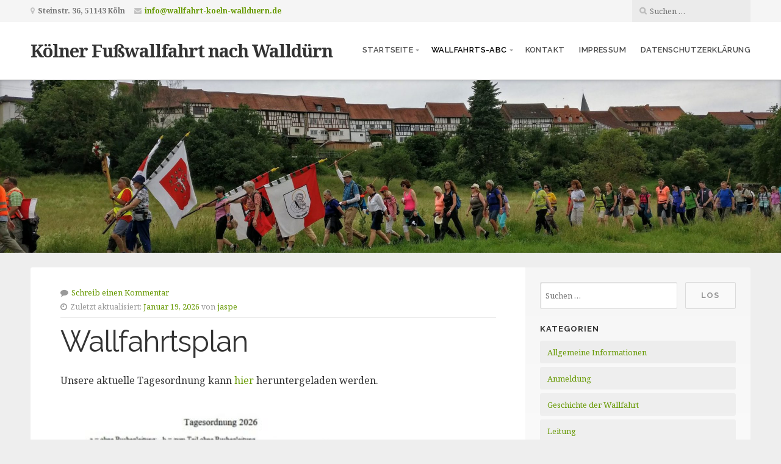

--- FILE ---
content_type: text/html; charset=UTF-8
request_url: https://wallfahrt-koeln-wallduern.de/wallfahrtsplan
body_size: 47517
content:
<!DOCTYPE html>

<html class="no-js" lang="de">

<head>

	<meta charset="UTF-8">

	<!-- IE Compatibility Off -->
	<meta http-equiv="X-UA-Compatible" content="IE=edge" />

	<!-- Mobile View -->
	<meta name="viewport" content="width=device-width, initial-scale=1">

	<link rel="profile" href="http://gmpg.org/xfn/11">
	<link rel="pingback" href="https://wallfahrt-koeln-wallduern.de/xmlrpc.php">

	<title>Wallfahrtsplan &#8211; Kölner Fußwallfahrt nach Walldürn</title>
<meta name='robots' content='max-image-preview:large' />
<link rel='dns-prefetch' href='//fonts.googleapis.com' />
<link rel="alternate" type="application/rss+xml" title="Kölner Fußwallfahrt nach Walldürn &raquo; Feed" href="https://wallfahrt-koeln-wallduern.de/feed/" />
<link rel="alternate" type="application/rss+xml" title="Kölner Fußwallfahrt nach Walldürn &raquo; Kommentar-Feed" href="https://wallfahrt-koeln-wallduern.de/comments/feed/" />
<link rel="alternate" type="application/rss+xml" title="Kölner Fußwallfahrt nach Walldürn &raquo; Wallfahrtsplan-Kommentar-Feed" href="https://wallfahrt-koeln-wallduern.de/wallfahrtsplan/feed/" />
<link rel="alternate" title="oEmbed (JSON)" type="application/json+oembed" href="https://wallfahrt-koeln-wallduern.de/wp-json/oembed/1.0/embed?url=https%3A%2F%2Fwallfahrt-koeln-wallduern.de%2Fwallfahrtsplan%2F" />
<link rel="alternate" title="oEmbed (XML)" type="text/xml+oembed" href="https://wallfahrt-koeln-wallduern.de/wp-json/oembed/1.0/embed?url=https%3A%2F%2Fwallfahrt-koeln-wallduern.de%2Fwallfahrtsplan%2F&#038;format=xml" />
<style id='wp-img-auto-sizes-contain-inline-css' type='text/css'>
img:is([sizes=auto i],[sizes^="auto," i]){contain-intrinsic-size:3000px 1500px}
/*# sourceURL=wp-img-auto-sizes-contain-inline-css */
</style>
<style id='wp-emoji-styles-inline-css' type='text/css'>

	img.wp-smiley, img.emoji {
		display: inline !important;
		border: none !important;
		box-shadow: none !important;
		height: 1em !important;
		width: 1em !important;
		margin: 0 0.07em !important;
		vertical-align: -0.1em !important;
		background: none !important;
		padding: 0 !important;
	}
/*# sourceURL=wp-emoji-styles-inline-css */
</style>
<style id='wp-block-library-inline-css' type='text/css'>
:root{--wp-block-synced-color:#7a00df;--wp-block-synced-color--rgb:122,0,223;--wp-bound-block-color:var(--wp-block-synced-color);--wp-editor-canvas-background:#ddd;--wp-admin-theme-color:#007cba;--wp-admin-theme-color--rgb:0,124,186;--wp-admin-theme-color-darker-10:#006ba1;--wp-admin-theme-color-darker-10--rgb:0,107,160.5;--wp-admin-theme-color-darker-20:#005a87;--wp-admin-theme-color-darker-20--rgb:0,90,135;--wp-admin-border-width-focus:2px}@media (min-resolution:192dpi){:root{--wp-admin-border-width-focus:1.5px}}.wp-element-button{cursor:pointer}:root .has-very-light-gray-background-color{background-color:#eee}:root .has-very-dark-gray-background-color{background-color:#313131}:root .has-very-light-gray-color{color:#eee}:root .has-very-dark-gray-color{color:#313131}:root .has-vivid-green-cyan-to-vivid-cyan-blue-gradient-background{background:linear-gradient(135deg,#00d084,#0693e3)}:root .has-purple-crush-gradient-background{background:linear-gradient(135deg,#34e2e4,#4721fb 50%,#ab1dfe)}:root .has-hazy-dawn-gradient-background{background:linear-gradient(135deg,#faaca8,#dad0ec)}:root .has-subdued-olive-gradient-background{background:linear-gradient(135deg,#fafae1,#67a671)}:root .has-atomic-cream-gradient-background{background:linear-gradient(135deg,#fdd79a,#004a59)}:root .has-nightshade-gradient-background{background:linear-gradient(135deg,#330968,#31cdcf)}:root .has-midnight-gradient-background{background:linear-gradient(135deg,#020381,#2874fc)}:root{--wp--preset--font-size--normal:16px;--wp--preset--font-size--huge:42px}.has-regular-font-size{font-size:1em}.has-larger-font-size{font-size:2.625em}.has-normal-font-size{font-size:var(--wp--preset--font-size--normal)}.has-huge-font-size{font-size:var(--wp--preset--font-size--huge)}.has-text-align-center{text-align:center}.has-text-align-left{text-align:left}.has-text-align-right{text-align:right}.has-fit-text{white-space:nowrap!important}#end-resizable-editor-section{display:none}.aligncenter{clear:both}.items-justified-left{justify-content:flex-start}.items-justified-center{justify-content:center}.items-justified-right{justify-content:flex-end}.items-justified-space-between{justify-content:space-between}.screen-reader-text{border:0;clip-path:inset(50%);height:1px;margin:-1px;overflow:hidden;padding:0;position:absolute;width:1px;word-wrap:normal!important}.screen-reader-text:focus{background-color:#ddd;clip-path:none;color:#444;display:block;font-size:1em;height:auto;left:5px;line-height:normal;padding:15px 23px 14px;text-decoration:none;top:5px;width:auto;z-index:100000}html :where(.has-border-color){border-style:solid}html :where([style*=border-top-color]){border-top-style:solid}html :where([style*=border-right-color]){border-right-style:solid}html :where([style*=border-bottom-color]){border-bottom-style:solid}html :where([style*=border-left-color]){border-left-style:solid}html :where([style*=border-width]){border-style:solid}html :where([style*=border-top-width]){border-top-style:solid}html :where([style*=border-right-width]){border-right-style:solid}html :where([style*=border-bottom-width]){border-bottom-style:solid}html :where([style*=border-left-width]){border-left-style:solid}html :where(img[class*=wp-image-]){height:auto;max-width:100%}:where(figure){margin:0 0 1em}html :where(.is-position-sticky){--wp-admin--admin-bar--position-offset:var(--wp-admin--admin-bar--height,0px)}@media screen and (max-width:600px){html :where(.is-position-sticky){--wp-admin--admin-bar--position-offset:0px}}

/*# sourceURL=wp-block-library-inline-css */
</style><style id='wp-block-image-inline-css' type='text/css'>
.wp-block-image>a,.wp-block-image>figure>a{display:inline-block}.wp-block-image img{box-sizing:border-box;height:auto;max-width:100%;vertical-align:bottom}@media not (prefers-reduced-motion){.wp-block-image img.hide{visibility:hidden}.wp-block-image img.show{animation:show-content-image .4s}}.wp-block-image[style*=border-radius] img,.wp-block-image[style*=border-radius]>a{border-radius:inherit}.wp-block-image.has-custom-border img{box-sizing:border-box}.wp-block-image.aligncenter{text-align:center}.wp-block-image.alignfull>a,.wp-block-image.alignwide>a{width:100%}.wp-block-image.alignfull img,.wp-block-image.alignwide img{height:auto;width:100%}.wp-block-image .aligncenter,.wp-block-image .alignleft,.wp-block-image .alignright,.wp-block-image.aligncenter,.wp-block-image.alignleft,.wp-block-image.alignright{display:table}.wp-block-image .aligncenter>figcaption,.wp-block-image .alignleft>figcaption,.wp-block-image .alignright>figcaption,.wp-block-image.aligncenter>figcaption,.wp-block-image.alignleft>figcaption,.wp-block-image.alignright>figcaption{caption-side:bottom;display:table-caption}.wp-block-image .alignleft{float:left;margin:.5em 1em .5em 0}.wp-block-image .alignright{float:right;margin:.5em 0 .5em 1em}.wp-block-image .aligncenter{margin-left:auto;margin-right:auto}.wp-block-image :where(figcaption){margin-bottom:1em;margin-top:.5em}.wp-block-image.is-style-circle-mask img{border-radius:9999px}@supports ((-webkit-mask-image:none) or (mask-image:none)) or (-webkit-mask-image:none){.wp-block-image.is-style-circle-mask img{border-radius:0;-webkit-mask-image:url('data:image/svg+xml;utf8,<svg viewBox="0 0 100 100" xmlns="http://www.w3.org/2000/svg"><circle cx="50" cy="50" r="50"/></svg>');mask-image:url('data:image/svg+xml;utf8,<svg viewBox="0 0 100 100" xmlns="http://www.w3.org/2000/svg"><circle cx="50" cy="50" r="50"/></svg>');mask-mode:alpha;-webkit-mask-position:center;mask-position:center;-webkit-mask-repeat:no-repeat;mask-repeat:no-repeat;-webkit-mask-size:contain;mask-size:contain}}:root :where(.wp-block-image.is-style-rounded img,.wp-block-image .is-style-rounded img){border-radius:9999px}.wp-block-image figure{margin:0}.wp-lightbox-container{display:flex;flex-direction:column;position:relative}.wp-lightbox-container img{cursor:zoom-in}.wp-lightbox-container img:hover+button{opacity:1}.wp-lightbox-container button{align-items:center;backdrop-filter:blur(16px) saturate(180%);background-color:#5a5a5a40;border:none;border-radius:4px;cursor:zoom-in;display:flex;height:20px;justify-content:center;opacity:0;padding:0;position:absolute;right:16px;text-align:center;top:16px;width:20px;z-index:100}@media not (prefers-reduced-motion){.wp-lightbox-container button{transition:opacity .2s ease}}.wp-lightbox-container button:focus-visible{outline:3px auto #5a5a5a40;outline:3px auto -webkit-focus-ring-color;outline-offset:3px}.wp-lightbox-container button:hover{cursor:pointer;opacity:1}.wp-lightbox-container button:focus{opacity:1}.wp-lightbox-container button:focus,.wp-lightbox-container button:hover,.wp-lightbox-container button:not(:hover):not(:active):not(.has-background){background-color:#5a5a5a40;border:none}.wp-lightbox-overlay{box-sizing:border-box;cursor:zoom-out;height:100vh;left:0;overflow:hidden;position:fixed;top:0;visibility:hidden;width:100%;z-index:100000}.wp-lightbox-overlay .close-button{align-items:center;cursor:pointer;display:flex;justify-content:center;min-height:40px;min-width:40px;padding:0;position:absolute;right:calc(env(safe-area-inset-right) + 16px);top:calc(env(safe-area-inset-top) + 16px);z-index:5000000}.wp-lightbox-overlay .close-button:focus,.wp-lightbox-overlay .close-button:hover,.wp-lightbox-overlay .close-button:not(:hover):not(:active):not(.has-background){background:none;border:none}.wp-lightbox-overlay .lightbox-image-container{height:var(--wp--lightbox-container-height);left:50%;overflow:hidden;position:absolute;top:50%;transform:translate(-50%,-50%);transform-origin:top left;width:var(--wp--lightbox-container-width);z-index:9999999999}.wp-lightbox-overlay .wp-block-image{align-items:center;box-sizing:border-box;display:flex;height:100%;justify-content:center;margin:0;position:relative;transform-origin:0 0;width:100%;z-index:3000000}.wp-lightbox-overlay .wp-block-image img{height:var(--wp--lightbox-image-height);min-height:var(--wp--lightbox-image-height);min-width:var(--wp--lightbox-image-width);width:var(--wp--lightbox-image-width)}.wp-lightbox-overlay .wp-block-image figcaption{display:none}.wp-lightbox-overlay button{background:none;border:none}.wp-lightbox-overlay .scrim{background-color:#fff;height:100%;opacity:.9;position:absolute;width:100%;z-index:2000000}.wp-lightbox-overlay.active{visibility:visible}@media not (prefers-reduced-motion){.wp-lightbox-overlay.active{animation:turn-on-visibility .25s both}.wp-lightbox-overlay.active img{animation:turn-on-visibility .35s both}.wp-lightbox-overlay.show-closing-animation:not(.active){animation:turn-off-visibility .35s both}.wp-lightbox-overlay.show-closing-animation:not(.active) img{animation:turn-off-visibility .25s both}.wp-lightbox-overlay.zoom.active{animation:none;opacity:1;visibility:visible}.wp-lightbox-overlay.zoom.active .lightbox-image-container{animation:lightbox-zoom-in .4s}.wp-lightbox-overlay.zoom.active .lightbox-image-container img{animation:none}.wp-lightbox-overlay.zoom.active .scrim{animation:turn-on-visibility .4s forwards}.wp-lightbox-overlay.zoom.show-closing-animation:not(.active){animation:none}.wp-lightbox-overlay.zoom.show-closing-animation:not(.active) .lightbox-image-container{animation:lightbox-zoom-out .4s}.wp-lightbox-overlay.zoom.show-closing-animation:not(.active) .lightbox-image-container img{animation:none}.wp-lightbox-overlay.zoom.show-closing-animation:not(.active) .scrim{animation:turn-off-visibility .4s forwards}}@keyframes show-content-image{0%{visibility:hidden}99%{visibility:hidden}to{visibility:visible}}@keyframes turn-on-visibility{0%{opacity:0}to{opacity:1}}@keyframes turn-off-visibility{0%{opacity:1;visibility:visible}99%{opacity:0;visibility:visible}to{opacity:0;visibility:hidden}}@keyframes lightbox-zoom-in{0%{transform:translate(calc((-100vw + var(--wp--lightbox-scrollbar-width))/2 + var(--wp--lightbox-initial-left-position)),calc(-50vh + var(--wp--lightbox-initial-top-position))) scale(var(--wp--lightbox-scale))}to{transform:translate(-50%,-50%) scale(1)}}@keyframes lightbox-zoom-out{0%{transform:translate(-50%,-50%) scale(1);visibility:visible}99%{visibility:visible}to{transform:translate(calc((-100vw + var(--wp--lightbox-scrollbar-width))/2 + var(--wp--lightbox-initial-left-position)),calc(-50vh + var(--wp--lightbox-initial-top-position))) scale(var(--wp--lightbox-scale));visibility:hidden}}
/*# sourceURL=https://wallfahrt-koeln-wallduern.de/wp-includes/blocks/image/style.min.css */
</style>
<style id='wp-block-paragraph-inline-css' type='text/css'>
.is-small-text{font-size:.875em}.is-regular-text{font-size:1em}.is-large-text{font-size:2.25em}.is-larger-text{font-size:3em}.has-drop-cap:not(:focus):first-letter{float:left;font-size:8.4em;font-style:normal;font-weight:100;line-height:.68;margin:.05em .1em 0 0;text-transform:uppercase}body.rtl .has-drop-cap:not(:focus):first-letter{float:none;margin-left:.1em}p.has-drop-cap.has-background{overflow:hidden}:root :where(p.has-background){padding:1.25em 2.375em}:where(p.has-text-color:not(.has-link-color)) a{color:inherit}p.has-text-align-left[style*="writing-mode:vertical-lr"],p.has-text-align-right[style*="writing-mode:vertical-rl"]{rotate:180deg}
/*# sourceURL=https://wallfahrt-koeln-wallduern.de/wp-includes/blocks/paragraph/style.min.css */
</style>
<style id='global-styles-inline-css' type='text/css'>
:root{--wp--preset--aspect-ratio--square: 1;--wp--preset--aspect-ratio--4-3: 4/3;--wp--preset--aspect-ratio--3-4: 3/4;--wp--preset--aspect-ratio--3-2: 3/2;--wp--preset--aspect-ratio--2-3: 2/3;--wp--preset--aspect-ratio--16-9: 16/9;--wp--preset--aspect-ratio--9-16: 9/16;--wp--preset--color--black: #000000;--wp--preset--color--cyan-bluish-gray: #abb8c3;--wp--preset--color--white: #ffffff;--wp--preset--color--pale-pink: #f78da7;--wp--preset--color--vivid-red: #cf2e2e;--wp--preset--color--luminous-vivid-orange: #ff6900;--wp--preset--color--luminous-vivid-amber: #fcb900;--wp--preset--color--light-green-cyan: #7bdcb5;--wp--preset--color--vivid-green-cyan: #00d084;--wp--preset--color--pale-cyan-blue: #8ed1fc;--wp--preset--color--vivid-cyan-blue: #0693e3;--wp--preset--color--vivid-purple: #9b51e0;--wp--preset--gradient--vivid-cyan-blue-to-vivid-purple: linear-gradient(135deg,rgb(6,147,227) 0%,rgb(155,81,224) 100%);--wp--preset--gradient--light-green-cyan-to-vivid-green-cyan: linear-gradient(135deg,rgb(122,220,180) 0%,rgb(0,208,130) 100%);--wp--preset--gradient--luminous-vivid-amber-to-luminous-vivid-orange: linear-gradient(135deg,rgb(252,185,0) 0%,rgb(255,105,0) 100%);--wp--preset--gradient--luminous-vivid-orange-to-vivid-red: linear-gradient(135deg,rgb(255,105,0) 0%,rgb(207,46,46) 100%);--wp--preset--gradient--very-light-gray-to-cyan-bluish-gray: linear-gradient(135deg,rgb(238,238,238) 0%,rgb(169,184,195) 100%);--wp--preset--gradient--cool-to-warm-spectrum: linear-gradient(135deg,rgb(74,234,220) 0%,rgb(151,120,209) 20%,rgb(207,42,186) 40%,rgb(238,44,130) 60%,rgb(251,105,98) 80%,rgb(254,248,76) 100%);--wp--preset--gradient--blush-light-purple: linear-gradient(135deg,rgb(255,206,236) 0%,rgb(152,150,240) 100%);--wp--preset--gradient--blush-bordeaux: linear-gradient(135deg,rgb(254,205,165) 0%,rgb(254,45,45) 50%,rgb(107,0,62) 100%);--wp--preset--gradient--luminous-dusk: linear-gradient(135deg,rgb(255,203,112) 0%,rgb(199,81,192) 50%,rgb(65,88,208) 100%);--wp--preset--gradient--pale-ocean: linear-gradient(135deg,rgb(255,245,203) 0%,rgb(182,227,212) 50%,rgb(51,167,181) 100%);--wp--preset--gradient--electric-grass: linear-gradient(135deg,rgb(202,248,128) 0%,rgb(113,206,126) 100%);--wp--preset--gradient--midnight: linear-gradient(135deg,rgb(2,3,129) 0%,rgb(40,116,252) 100%);--wp--preset--font-size--small: 13px;--wp--preset--font-size--medium: 20px;--wp--preset--font-size--large: 36px;--wp--preset--font-size--x-large: 42px;--wp--preset--spacing--20: 0.44rem;--wp--preset--spacing--30: 0.67rem;--wp--preset--spacing--40: 1rem;--wp--preset--spacing--50: 1.5rem;--wp--preset--spacing--60: 2.25rem;--wp--preset--spacing--70: 3.38rem;--wp--preset--spacing--80: 5.06rem;--wp--preset--shadow--natural: 6px 6px 9px rgba(0, 0, 0, 0.2);--wp--preset--shadow--deep: 12px 12px 50px rgba(0, 0, 0, 0.4);--wp--preset--shadow--sharp: 6px 6px 0px rgba(0, 0, 0, 0.2);--wp--preset--shadow--outlined: 6px 6px 0px -3px rgb(255, 255, 255), 6px 6px rgb(0, 0, 0);--wp--preset--shadow--crisp: 6px 6px 0px rgb(0, 0, 0);}:where(.is-layout-flex){gap: 0.5em;}:where(.is-layout-grid){gap: 0.5em;}body .is-layout-flex{display: flex;}.is-layout-flex{flex-wrap: wrap;align-items: center;}.is-layout-flex > :is(*, div){margin: 0;}body .is-layout-grid{display: grid;}.is-layout-grid > :is(*, div){margin: 0;}:where(.wp-block-columns.is-layout-flex){gap: 2em;}:where(.wp-block-columns.is-layout-grid){gap: 2em;}:where(.wp-block-post-template.is-layout-flex){gap: 1.25em;}:where(.wp-block-post-template.is-layout-grid){gap: 1.25em;}.has-black-color{color: var(--wp--preset--color--black) !important;}.has-cyan-bluish-gray-color{color: var(--wp--preset--color--cyan-bluish-gray) !important;}.has-white-color{color: var(--wp--preset--color--white) !important;}.has-pale-pink-color{color: var(--wp--preset--color--pale-pink) !important;}.has-vivid-red-color{color: var(--wp--preset--color--vivid-red) !important;}.has-luminous-vivid-orange-color{color: var(--wp--preset--color--luminous-vivid-orange) !important;}.has-luminous-vivid-amber-color{color: var(--wp--preset--color--luminous-vivid-amber) !important;}.has-light-green-cyan-color{color: var(--wp--preset--color--light-green-cyan) !important;}.has-vivid-green-cyan-color{color: var(--wp--preset--color--vivid-green-cyan) !important;}.has-pale-cyan-blue-color{color: var(--wp--preset--color--pale-cyan-blue) !important;}.has-vivid-cyan-blue-color{color: var(--wp--preset--color--vivid-cyan-blue) !important;}.has-vivid-purple-color{color: var(--wp--preset--color--vivid-purple) !important;}.has-black-background-color{background-color: var(--wp--preset--color--black) !important;}.has-cyan-bluish-gray-background-color{background-color: var(--wp--preset--color--cyan-bluish-gray) !important;}.has-white-background-color{background-color: var(--wp--preset--color--white) !important;}.has-pale-pink-background-color{background-color: var(--wp--preset--color--pale-pink) !important;}.has-vivid-red-background-color{background-color: var(--wp--preset--color--vivid-red) !important;}.has-luminous-vivid-orange-background-color{background-color: var(--wp--preset--color--luminous-vivid-orange) !important;}.has-luminous-vivid-amber-background-color{background-color: var(--wp--preset--color--luminous-vivid-amber) !important;}.has-light-green-cyan-background-color{background-color: var(--wp--preset--color--light-green-cyan) !important;}.has-vivid-green-cyan-background-color{background-color: var(--wp--preset--color--vivid-green-cyan) !important;}.has-pale-cyan-blue-background-color{background-color: var(--wp--preset--color--pale-cyan-blue) !important;}.has-vivid-cyan-blue-background-color{background-color: var(--wp--preset--color--vivid-cyan-blue) !important;}.has-vivid-purple-background-color{background-color: var(--wp--preset--color--vivid-purple) !important;}.has-black-border-color{border-color: var(--wp--preset--color--black) !important;}.has-cyan-bluish-gray-border-color{border-color: var(--wp--preset--color--cyan-bluish-gray) !important;}.has-white-border-color{border-color: var(--wp--preset--color--white) !important;}.has-pale-pink-border-color{border-color: var(--wp--preset--color--pale-pink) !important;}.has-vivid-red-border-color{border-color: var(--wp--preset--color--vivid-red) !important;}.has-luminous-vivid-orange-border-color{border-color: var(--wp--preset--color--luminous-vivid-orange) !important;}.has-luminous-vivid-amber-border-color{border-color: var(--wp--preset--color--luminous-vivid-amber) !important;}.has-light-green-cyan-border-color{border-color: var(--wp--preset--color--light-green-cyan) !important;}.has-vivid-green-cyan-border-color{border-color: var(--wp--preset--color--vivid-green-cyan) !important;}.has-pale-cyan-blue-border-color{border-color: var(--wp--preset--color--pale-cyan-blue) !important;}.has-vivid-cyan-blue-border-color{border-color: var(--wp--preset--color--vivid-cyan-blue) !important;}.has-vivid-purple-border-color{border-color: var(--wp--preset--color--vivid-purple) !important;}.has-vivid-cyan-blue-to-vivid-purple-gradient-background{background: var(--wp--preset--gradient--vivid-cyan-blue-to-vivid-purple) !important;}.has-light-green-cyan-to-vivid-green-cyan-gradient-background{background: var(--wp--preset--gradient--light-green-cyan-to-vivid-green-cyan) !important;}.has-luminous-vivid-amber-to-luminous-vivid-orange-gradient-background{background: var(--wp--preset--gradient--luminous-vivid-amber-to-luminous-vivid-orange) !important;}.has-luminous-vivid-orange-to-vivid-red-gradient-background{background: var(--wp--preset--gradient--luminous-vivid-orange-to-vivid-red) !important;}.has-very-light-gray-to-cyan-bluish-gray-gradient-background{background: var(--wp--preset--gradient--very-light-gray-to-cyan-bluish-gray) !important;}.has-cool-to-warm-spectrum-gradient-background{background: var(--wp--preset--gradient--cool-to-warm-spectrum) !important;}.has-blush-light-purple-gradient-background{background: var(--wp--preset--gradient--blush-light-purple) !important;}.has-blush-bordeaux-gradient-background{background: var(--wp--preset--gradient--blush-bordeaux) !important;}.has-luminous-dusk-gradient-background{background: var(--wp--preset--gradient--luminous-dusk) !important;}.has-pale-ocean-gradient-background{background: var(--wp--preset--gradient--pale-ocean) !important;}.has-electric-grass-gradient-background{background: var(--wp--preset--gradient--electric-grass) !important;}.has-midnight-gradient-background{background: var(--wp--preset--gradient--midnight) !important;}.has-small-font-size{font-size: var(--wp--preset--font-size--small) !important;}.has-medium-font-size{font-size: var(--wp--preset--font-size--medium) !important;}.has-large-font-size{font-size: var(--wp--preset--font-size--large) !important;}.has-x-large-font-size{font-size: var(--wp--preset--font-size--x-large) !important;}
/*# sourceURL=global-styles-inline-css */
</style>

<style id='classic-theme-styles-inline-css' type='text/css'>
/*! This file is auto-generated */
.wp-block-button__link{color:#fff;background-color:#32373c;border-radius:9999px;box-shadow:none;text-decoration:none;padding:calc(.667em + 2px) calc(1.333em + 2px);font-size:1.125em}.wp-block-file__button{background:#32373c;color:#fff;text-decoration:none}
/*# sourceURL=/wp-includes/css/classic-themes.min.css */
</style>
<link rel='stylesheet' id='givingpress-lite-style-css' href='https://wallfahrt-koeln-wallduern.de/wp-content/themes/givingpress-lite/style.css?ver=6.9' type='text/css' media='all' />
<link rel='stylesheet' id='givingpress-lite-style-mobile-css' href='https://wallfahrt-koeln-wallduern.de/wp-content/themes/givingpress-lite/css/style-mobile.css?ver=1.0' type='text/css' media='all' />
<link rel='stylesheet' id='font-awesome-css' href='https://wallfahrt-koeln-wallduern.de/wp-content/themes/givingpress-lite/css/font-awesome.css?ver=1.0' type='text/css' media='all' />
<link rel='stylesheet' id='giving-fonts-css' href='https://fonts.googleapis.com/css?family=Oswald%3A400%2C700%2C300%7COpen+Sans%3A400%2C300%2C600%2C700%2C800%2C800italic%2C700italic%2C600italic%2C400italic%2C300italic%7CMerriweather%3A400%2C700%2C300%2C900%7CPlayfair+Display%3A400%2C400italic%2C700%2C700italic%2C900%2C900italic%7CMontserrat%3A400%2C700%7CRaleway%3A400%2C100%2C200%2C300%2C500%2C600%2C700%2C800%2C900%7CNoto+Serif%3A400%2C400i%2C700%2C700i&#038;subset=latin%2Clatin-ext' type='text/css' media='all' />
<link rel='stylesheet' id='tablepress-default-css' href='https://wallfahrt-koeln-wallduern.de/wp-content/plugins/tablepress/css/build/default.css?ver=3.2.6' type='text/css' media='all' />
<script type="text/javascript" src="https://wallfahrt-koeln-wallduern.de/wp-includes/js/jquery/jquery.min.js?ver=3.7.1" id="jquery-core-js"></script>
<script type="text/javascript" src="https://wallfahrt-koeln-wallduern.de/wp-includes/js/jquery/jquery-migrate.min.js?ver=3.4.1" id="jquery-migrate-js"></script>
<script type="text/javascript" src="https://wallfahrt-koeln-wallduern.de/wp-includes/js/hoverIntent.min.js?ver=1.10.2" id="hoverIntent-js"></script>
<script type="text/javascript" src="https://wallfahrt-koeln-wallduern.de/wp-content/themes/givingpress-lite/js/superfish.js?ver=20130729" id="superfish-js"></script>
<script type="text/javascript" src="https://wallfahrt-koeln-wallduern.de/wp-content/themes/givingpress-lite/js/jquery.fitvids.js?ver=20130729" id="fitvids-js"></script>
<link rel="https://api.w.org/" href="https://wallfahrt-koeln-wallduern.de/wp-json/" /><link rel="alternate" title="JSON" type="application/json" href="https://wallfahrt-koeln-wallduern.de/wp-json/wp/v2/posts/50" /><link rel="EditURI" type="application/rsd+xml" title="RSD" href="https://wallfahrt-koeln-wallduern.de/xmlrpc.php?rsd" />
<meta name="generator" content="WordPress 6.9" />
<link rel="canonical" href="https://wallfahrt-koeln-wallduern.de/wallfahrtsplan/" />
<link rel='shortlink' href='https://wallfahrt-koeln-wallduern.de/?p=50' />
<!-- Analytics by WP Statistics - https://wp-statistics.com -->
<style type="text/css">.recentcomments a{display:inline !important;padding:0 !important;margin:0 !important;}</style><link rel="icon" href="https://wallfahrt-koeln-wallduern.de/wp-content/uploads/2020/01/cropped-Blutbild_2-32x32.jpg" sizes="32x32" />
<link rel="icon" href="https://wallfahrt-koeln-wallduern.de/wp-content/uploads/2020/01/cropped-Blutbild_2-192x192.jpg" sizes="192x192" />
<link rel="apple-touch-icon" href="https://wallfahrt-koeln-wallduern.de/wp-content/uploads/2020/01/cropped-Blutbild_2-180x180.jpg" />
<meta name="msapplication-TileImage" content="https://wallfahrt-koeln-wallduern.de/wp-content/uploads/2020/01/cropped-Blutbild_2-270x270.jpg" />

</head>

<body class="wp-singular post-template-default single single-post postid-50 single-format-standard wp-theme-givingpress-lite not-front givingpress-lite-singular givingpress-lite-right-sidebar givingpress-lite-header-active givingpress-lite-title-inactive givingpress-lite-description-right givingpress-lite-logo-left givingpress-lite-info-active">

<!-- BEGIN #wrapper -->
<div id="wrapper">

<!-- BEGIN #top-info -->
<div id="top-info">

	
	<!-- BEGIN #contact-info -->
	<div id="contact-info">

		<!-- BEGIN .row -->
		<div class="row">

			<!-- BEGIN .content -->
			<div class="content">

				<div class="align-left">

									<span class="contact-address"><i class="fa fa-map-marker"></i> Steinstr. 36, 51143 Köln</span>
				
									<span class="contact-email text-right"><i class="fa fa-envelope"></i> <a class="link-email" href="mailto:info@wallfahrt-koeln-wallduern.de" target="_blank">info@wallfahrt-koeln-wallduern.de</a></span>
				
				
				</div>

				
				<div class="align-right">

					<div class="header-search clearfix">
<form method="get" id="searchform" action="https://wallfahrt-koeln-wallduern.de/" role="search">
	<label for="s" class="assistive-text">Suche</label>
	<input type="text" class="field" name="s" value="" id="s" placeholder="Suchen &hellip;" />
	<input type="submit" class="submit" name="submit" id="searchsubmit" value="Los" />
</form>
</div>

				</div>

				
			<!-- END .content -->
			</div>

		<!-- END .row -->
		</div>

	<!-- END #contact-info -->
	</div>

	
	<!-- BEGIN #top-nav -->
	<div id="top-nav">

		<!-- BEGIN .row -->
		<div class="row">

			<!-- BEGIN .content -->
			<div class="content no-bg">

				<!-- BEGIN #nav-bar -->
				<div id="nav-bar">

					
						<div class="toggle-holder">

					
								<h1 class="site-title">
				<a href="https://wallfahrt-koeln-wallduern.de/" rel="home">Kölner Fußwallfahrt nach Walldürn</a>
			</h1>
		
					
						<button class="menu-toggle"><i class="fa fa-bars"></i></button>

						</div>

						<!-- BEGIN #navigation -->
						<nav id="navigation" class="navigation-main">

							<div class="menu-menue_startseite-container"><ul id="menu-menue_startseite" class="menu"><li id="menu-item-29" class="menu-item menu-item-type-custom menu-item-object-custom menu-item-home menu-item-has-children menu-item-29"><a href="http://wallfahrt-koeln-wallduern.de">Startseite</a>
<ul class="sub-menu">
	<li id="menu-item-93" class="menu-item menu-item-type-post_type menu-item-object-post menu-item-93"><a href="https://wallfahrt-koeln-wallduern.de/erstpilger/">Erstpilger</a></li>
	<li id="menu-item-94" class="menu-item menu-item-type-post_type menu-item-object-post menu-item-94"><a href="https://wallfahrt-koeln-wallduern.de/geschichte-der-wallfahrt/">Geschichte der Wallfahrt</a></li>
	<li id="menu-item-95" class="menu-item menu-item-type-post_type menu-item-object-post menu-item-95"><a href="https://wallfahrt-koeln-wallduern.de/pilgerweg/">Pilgerweg</a></li>
	<li id="menu-item-102" class="menu-item menu-item-type-post_type menu-item-object-post menu-item-102"><a href="https://wallfahrt-koeln-wallduern.de/ortsgruppen/">Ortsgruppen</a></li>
	<li id="menu-item-189" class="menu-item menu-item-type-taxonomy menu-item-object-category menu-item-189"><a href="https://wallfahrt-koeln-wallduern.de/category/spenden/">Spenden</a></li>
	<li id="menu-item-627" class="menu-item menu-item-type-post_type menu-item-object-post menu-item-627"><a href="https://wallfahrt-koeln-wallduern.de/presse/">Presse</a></li>
	<li id="menu-item-104" class="menu-item menu-item-type-post_type menu-item-object-post menu-item-104"><a href="https://wallfahrt-koeln-wallduern.de/links/">Links</a></li>
</ul>
</li>
<li id="menu-item-96" class="menu-item menu-item-type-post_type menu-item-object-post current-menu-ancestor current-menu-parent menu-item-has-children menu-item-96"><a href="https://wallfahrt-koeln-wallduern.de/wallfahrts-abc/">Wallfahrts-ABC</a>
<ul class="sub-menu">
	<li id="menu-item-655" class="menu-item menu-item-type-post_type menu-item-object-post menu-item-655"><a href="https://wallfahrt-koeln-wallduern.de/anmeldung/">Anmeldung</a></li>
	<li id="menu-item-656" class="menu-item menu-item-type-post_type menu-item-object-post menu-item-656"><a href="https://wallfahrt-koeln-wallduern.de/wallfahrtsleitung/">Die Wallfahrtsleitung</a></li>
	<li id="menu-item-657" class="menu-item menu-item-type-post_type menu-item-object-post current-menu-item menu-item-657"><a href="https://wallfahrt-koeln-wallduern.de/wallfahrtsplan/" aria-current="page">Wallfahrtsplan</a></li>
	<li id="menu-item-658" class="menu-item menu-item-type-post_type menu-item-object-post menu-item-658"><a href="https://wallfahrt-koeln-wallduern.de/uebernachtungen/">Übernachtungen</a></li>
</ul>
</li>
<li id="menu-item-105" class="menu-item menu-item-type-post_type menu-item-object-post menu-item-105"><a href="https://wallfahrt-koeln-wallduern.de/kontakt/">Kontakt</a></li>
<li id="menu-item-30" class="menu-item menu-item-type-post_type menu-item-object-page menu-item-30"><a href="https://wallfahrt-koeln-wallduern.de/impressum/">Impressum</a></li>
<li id="menu-item-31" class="menu-item menu-item-type-post_type menu-item-object-page menu-item-privacy-policy menu-item-31"><a rel="privacy-policy" href="https://wallfahrt-koeln-wallduern.de/datenschutzerklaerung/">Datenschutzerklärung</a></li>
</ul></div>
						<!-- END #navigation -->
						</nav>

					
				<!-- END #nav-bar -->
				</div>

			<!-- END .content -->
			</div>

		<!-- END .row -->
		</div>

	<!-- END #top-nav -->
	</div>

<!-- END #top-info -->
</div>



<!-- BEGIN #header -->
<div id="header">

	
	<!-- BEGIN .custom-header -->
	<div class="custom-header bg-image" style="background-image: url(https://wallfahrt-koeln-wallduern.de/wp-content/uploads/2020/02/cropped-start-scaled-1.jpg);">

	
	<!-- BEGIN #site-info -->
	<div id="site-info">

		<!-- BEGIN .content -->
		<div class="content">

			<div id="header-content" class="vertical-center">

				
			</div>

			
			<img class="hide-img" src="https://wallfahrt-koeln-wallduern.de/wp-content/uploads/2020/02/cropped-start-scaled-1.jpg" height="575" width="2400" alt="Kölner Fußwallfahrt nach Walldürn" />

			
		<!-- END .content -->
		</div>

	<!-- END #site-info -->
	</div>

	
	<!-- BEGIN .custom-header -->
	</div>

	
<!-- END #header -->
</div>


<!-- BEGIN .container -->
<div class="container">

<!-- BEGIN .post class -->
<div class="post-50 post type-post status-publish format-standard hentry category-ablauf no-comments" id="post-50">

	<!-- BEGIN .row -->
	<div class="row">

		<!-- BEGIN .content -->
		<div class="content radius-full">

			
				<!-- BEGIN .eleven columns -->
				<div class="eleven columns">

					
					
					<!-- BEGIN .postarea -->
					<div class="postarea">

						

<div class="post-date">
			<p><i class="fa fa-comment"></i> <a class="scroll" href="https://wallfahrt-koeln-wallduern.de/wallfahrtsplan/#comments">Schreib einen Kommentar</a></p>
		<p><i class="fa fa-clock-o"></i> <span class="meta-prep meta-prep-author">Zuletzt aktualisiert: </span><a href="https://wallfahrt-koeln-wallduern.de/wallfahrtsplan/" title="2:16 p.m." rel="bookmark"><span class="entry-date">Januar 19, 2026</span></a> <span class="meta-sep">von</span> <span class="author vcard"><a class="url fn n" href="https://wallfahrt-koeln-wallduern.de/author/jan/" title="Alle Beiträge von jaspe anzeigen">jaspe</a></span></p>
</div>

<h1 class="headline">Wallfahrtsplan</h1>

<!-- BEGIN .article -->
<div class="article">

	
<p>Unsere aktuelle Tagesordnung kann <a href="https://wallfahrt-koeln-wallduern.de/wp-content/uploads/2026/01/Tagesplan-2026-ohne-Tel-1.jpg">hier </a>heruntergeladen werden.</p>



<figure class="wp-block-image size-large is-resized"><img fetchpriority="high" decoding="async" width="349" height="1024" src="https://wallfahrt-koeln-wallduern.de/wp-content/uploads/2026/01/Tagesplan-2026-ohne-Tel-1-349x1024.jpg" alt="" class="wp-image-977" style="aspect-ratio:0.340819966974524;width:436px;height:auto" srcset="https://wallfahrt-koeln-wallduern.de/wp-content/uploads/2026/01/Tagesplan-2026-ohne-Tel-1-349x1024.jpg 349w, https://wallfahrt-koeln-wallduern.de/wp-content/uploads/2026/01/Tagesplan-2026-ohne-Tel-1-102x300.jpg 102w, https://wallfahrt-koeln-wallduern.de/wp-content/uploads/2026/01/Tagesplan-2026-ohne-Tel-1-409x1200.jpg 409w, https://wallfahrt-koeln-wallduern.de/wp-content/uploads/2026/01/Tagesplan-2026-ohne-Tel-1-218x640.jpg 218w, https://wallfahrt-koeln-wallduern.de/wp-content/uploads/2026/01/Tagesplan-2026-ohne-Tel-1.jpg 491w" sizes="(max-width: 349px) 100vw, 349px" /></figure>

<!-- END .article -->
</div>




	<!-- BEGIN .post-meta -->
	<div class="post-meta">

		<p><i class="fa fa-bars"></i> Kategorie: <a href="https://wallfahrt-koeln-wallduern.de/category/ablauf/" rel="category tag">Wallfahrtsablauf</a></p>

	<!-- END .post-meta -->
	</div>


<!-- BEGIN .post-navigation -->
<div class="post-navigation">
	<div class="previous-post">&larr; <a href="https://wallfahrt-koeln-wallduern.de/wallfahrtsleitung/" rel="prev">Die Wallfahrtsleitung</a></div>
	<div class="next-post"><a href="https://wallfahrt-koeln-wallduern.de/uebernachtungen/" rel="next">Übernachtungen</a> &rarr;</div>
<!-- END .post-navigation -->
</div>


<div id="comments" class="comments-area">

	
	
		<div id="respond" class="comment-respond">
		<h3 id="reply-title" class="comment-reply-title">Schreibe einen Kommentar <small><a rel="nofollow" id="cancel-comment-reply-link" href="/wallfahrtsplan/#respond" style="display:none;">Antwort abbrechen</a></small></h3><form action="https://wallfahrt-koeln-wallduern.de/wp-comments-post.php" method="post" id="commentform" class="comment-form"><p class="comment-notes"><span id="email-notes">Deine E-Mail-Adresse wird nicht veröffentlicht.</span> <span class="required-field-message">Erforderliche Felder sind mit <span class="required">*</span> markiert</span></p><p class="comment-form-comment"><label for="comment">Kommentar <span class="required">*</span></label> <textarea id="comment" name="comment" cols="45" rows="8" maxlength="65525" required></textarea></p><p class="comment-form-author"><label for="author">Name <span class="required">*</span></label> <input id="author" name="author" type="text" value="" size="30" maxlength="245" autocomplete="name" required /></p>
<p class="comment-form-email"><label for="email">E-Mail-Adresse <span class="required">*</span></label> <input id="email" name="email" type="email" value="" size="30" maxlength="100" aria-describedby="email-notes" autocomplete="email" required /></p>
<p class="comment-form-url"><label for="url">Website</label> <input id="url" name="url" type="url" value="" size="30" maxlength="200" autocomplete="url" /></p>
<p class="comment-form-cookies-consent"><input id="wp-comment-cookies-consent" name="wp-comment-cookies-consent" type="checkbox" value="yes" /> <label for="wp-comment-cookies-consent">Meinen Namen, meine E-Mail-Adresse und meine Website in diesem Browser für die nächste Kommentierung speichern.</label></p>
<p class="form-submit"><input name="submit" type="submit" id="submit" class="submit" value="Kommentar abschicken" /> <input type='hidden' name='comment_post_ID' value='50' id='comment_post_ID' />
<input type='hidden' name='comment_parent' id='comment_parent' value='0' />
</p></form>	</div><!-- #respond -->
	
</div><!-- #comments -->

<div class="clear"></div>


					<!-- END .postarea -->
					</div>

				<!-- END .eleven columns -->
				</div>

				<!-- BEGIN .five columns -->
				<div class="five columns">

					

	<div class="sidebar">
		<div id="search-2" class="widget widget_search">
<form method="get" id="searchform" action="https://wallfahrt-koeln-wallduern.de/" role="search">
	<label for="s" class="assistive-text">Suche</label>
	<input type="text" class="field" name="s" value="" id="s" placeholder="Suchen &hellip;" />
	<input type="submit" class="submit" name="submit" id="searchsubmit" value="Los" />
</form>
</div><div id="categories-2" class="widget widget_categories"><h6 class="widget-title">Kategorien</h6>
			<ul>
					<li class="cat-item cat-item-7"><a href="https://wallfahrt-koeln-wallduern.de/category/allgemein/">Allgemeine Informationen</a>
</li>
	<li class="cat-item cat-item-8"><a href="https://wallfahrt-koeln-wallduern.de/category/anmeldung/">Anmeldung</a>
</li>
	<li class="cat-item cat-item-4"><a href="https://wallfahrt-koeln-wallduern.de/category/geschichte/">Geschichte der Wallfahrt</a>
</li>
	<li class="cat-item cat-item-5"><a href="https://wallfahrt-koeln-wallduern.de/category/leitung/">Leitung</a>
</li>
	<li class="cat-item cat-item-9"><a href="https://wallfahrt-koeln-wallduern.de/category/fragen/">Rückfragen</a>
</li>
	<li class="cat-item cat-item-11"><a href="https://wallfahrt-koeln-wallduern.de/category/spenden/">Spenden</a>
</li>
	<li class="cat-item cat-item-19"><a href="https://wallfahrt-koeln-wallduern.de/category/unterkunft/">Unterkunft</a>
</li>
	<li class="cat-item cat-item-13"><a href="https://wallfahrt-koeln-wallduern.de/category/verein/">Verein</a>
</li>
	<li class="cat-item cat-item-6"><a href="https://wallfahrt-koeln-wallduern.de/category/ablauf/">Wallfahrtsablauf</a>
</li>
			</ul>

			</div>
		<div id="recent-posts-2" class="widget widget_recent_entries">
		<h6 class="widget-title">Neueste Beiträge</h6>
		<ul>
											<li>
					<a href="https://wallfahrt-koeln-wallduern.de/gemeinschaftsunterkunft-fuer-juengere-und-junggebliebene-pilgerinnen-und-pilger/">Gemeinschaftsunterkunft für jüngere und junggebliebene Pilgerinnen und Pilger</a>
									</li>
											<li>
					<a href="https://wallfahrt-koeln-wallduern.de/weihnachtsbrief-2025/">Weihnachtsbrief 2025</a>
									</li>
											<li>
					<a href="https://wallfahrt-koeln-wallduern.de/weihnachtsspende-2025/">Weihnachtsspende 2025</a>
									</li>
					</ul>

		</div><div id="recent-comments-2" class="widget widget_recent_comments"><h6 class="widget-title">Neueste Kommentare</h6><ul id="recentcomments"></ul></div>	</div>


				<!-- END .five columns -->
				</div>

			
		<!-- END .content -->
		</div>

	<!-- END .row -->
	</div>

<!-- END .post class -->
</div>


<!-- END .container -->
</div>

<!-- BEGIN .footer -->
<div class="footer">

	<!-- BEGIN .content -->
	<div class="content no-bg">

		
		<!-- BEGIN .row -->
		<div class="row">

			<!-- BEGIN .footer-information -->
			<div class="footer-information">

				<div class="align-left">

					<p>Copyright &copy; 2026 &middot; Alle Rechte vorbehalten. &middot; Kölner Fußwallfahrt nach Walldürn</p>

					<p><a href="https://givingpress.com/theme/givingpress-lite/" target="_blank">Gemeinnützige Website</a> von GivingPress &middot; <a href="https://wallfahrt-koeln-wallduern.de/feed/">RSS-Feed</a> &middot; <a href="https://wallfahrt-koeln-wallduern.de/wp-login.php">Anmelden</a></p>

				</div>

				
				<div class="align-right">

					<div class="social-menu"><ul id="menu-menue_socialmedia" class="social-icons"><li id="menu-item-35" class="menu-item menu-item-type-custom menu-item-object-custom menu-item-35"><a href="https://www.facebook.com/KoelnerFusswallfahrt"><span>Facebook</span></a></li>
</ul></div>
				</div>

				
			<!-- END .footer-information -->
			</div>

		<!-- END .row -->
		</div>

	<!-- END .content -->
	</div>

<!-- END .footer -->
</div>

<!-- END #wrapper -->
</div>

<script type="speculationrules">
{"prefetch":[{"source":"document","where":{"and":[{"href_matches":"/*"},{"not":{"href_matches":["/wp-*.php","/wp-admin/*","/wp-content/uploads/*","/wp-content/*","/wp-content/plugins/*","/wp-content/themes/givingpress-lite/*","/*\\?(.+)"]}},{"not":{"selector_matches":"a[rel~=\"nofollow\"]"}},{"not":{"selector_matches":".no-prefetch, .no-prefetch a"}}]},"eagerness":"conservative"}]}
</script>
<script type="text/javascript" src="https://wallfahrt-koeln-wallduern.de/wp-content/themes/givingpress-lite/js/navigation.js?ver=20130729" id="givingpress-lite-navigation-js"></script>
<script type="text/javascript" src="https://wallfahrt-koeln-wallduern.de/wp-includes/js/imagesloaded.min.js?ver=5.0.0" id="imagesloaded-js"></script>
<script type="text/javascript" src="https://wallfahrt-koeln-wallduern.de/wp-includes/js/masonry.min.js?ver=4.2.2" id="masonry-js"></script>
<script type="text/javascript" src="https://wallfahrt-koeln-wallduern.de/wp-content/themes/givingpress-lite/js/jquery.custom.js?ver=20130729" id="givingpress-lite-custom-js"></script>
<script type="text/javascript" src="https://wallfahrt-koeln-wallduern.de/wp-includes/js/comment-reply.min.js?ver=6.9" id="comment-reply-js" async="async" data-wp-strategy="async" fetchpriority="low"></script>
<script type="text/javascript" id="wp-statistics-tracker-js-extra">
/* <![CDATA[ */
var WP_Statistics_Tracker_Object = {"requestUrl":"https://wallfahrt-koeln-wallduern.de/wp-json/wp-statistics/v2","ajaxUrl":"https://wallfahrt-koeln-wallduern.de/wp-admin/admin-ajax.php","hitParams":{"wp_statistics_hit":1,"source_type":"post","source_id":50,"search_query":"","signature":"766d87a622f641a90009ba4db0071fa1","endpoint":"hit"},"option":{"dntEnabled":"1","bypassAdBlockers":false,"consentIntegration":{"name":null,"status":[]},"isPreview":false,"userOnline":false,"trackAnonymously":false,"isWpConsentApiActive":false,"consentLevel":"functional"},"isLegacyEventLoaded":"","customEventAjaxUrl":"https://wallfahrt-koeln-wallduern.de/wp-admin/admin-ajax.php?action=wp_statistics_custom_event&nonce=45f48fe8cc","onlineParams":{"wp_statistics_hit":1,"source_type":"post","source_id":50,"search_query":"","signature":"766d87a622f641a90009ba4db0071fa1","action":"wp_statistics_online_check"},"jsCheckTime":"60000"};
//# sourceURL=wp-statistics-tracker-js-extra
/* ]]> */
</script>
<script type="text/javascript" src="https://wallfahrt-koeln-wallduern.de/wp-content/plugins/wp-statistics/assets/js/tracker.js?ver=14.16" id="wp-statistics-tracker-js"></script>
<script id="wp-emoji-settings" type="application/json">
{"baseUrl":"https://s.w.org/images/core/emoji/17.0.2/72x72/","ext":".png","svgUrl":"https://s.w.org/images/core/emoji/17.0.2/svg/","svgExt":".svg","source":{"concatemoji":"https://wallfahrt-koeln-wallduern.de/wp-includes/js/wp-emoji-release.min.js?ver=6.9"}}
</script>
<script type="module">
/* <![CDATA[ */
/*! This file is auto-generated */
const a=JSON.parse(document.getElementById("wp-emoji-settings").textContent),o=(window._wpemojiSettings=a,"wpEmojiSettingsSupports"),s=["flag","emoji"];function i(e){try{var t={supportTests:e,timestamp:(new Date).valueOf()};sessionStorage.setItem(o,JSON.stringify(t))}catch(e){}}function c(e,t,n){e.clearRect(0,0,e.canvas.width,e.canvas.height),e.fillText(t,0,0);t=new Uint32Array(e.getImageData(0,0,e.canvas.width,e.canvas.height).data);e.clearRect(0,0,e.canvas.width,e.canvas.height),e.fillText(n,0,0);const a=new Uint32Array(e.getImageData(0,0,e.canvas.width,e.canvas.height).data);return t.every((e,t)=>e===a[t])}function p(e,t){e.clearRect(0,0,e.canvas.width,e.canvas.height),e.fillText(t,0,0);var n=e.getImageData(16,16,1,1);for(let e=0;e<n.data.length;e++)if(0!==n.data[e])return!1;return!0}function u(e,t,n,a){switch(t){case"flag":return n(e,"\ud83c\udff3\ufe0f\u200d\u26a7\ufe0f","\ud83c\udff3\ufe0f\u200b\u26a7\ufe0f")?!1:!n(e,"\ud83c\udde8\ud83c\uddf6","\ud83c\udde8\u200b\ud83c\uddf6")&&!n(e,"\ud83c\udff4\udb40\udc67\udb40\udc62\udb40\udc65\udb40\udc6e\udb40\udc67\udb40\udc7f","\ud83c\udff4\u200b\udb40\udc67\u200b\udb40\udc62\u200b\udb40\udc65\u200b\udb40\udc6e\u200b\udb40\udc67\u200b\udb40\udc7f");case"emoji":return!a(e,"\ud83e\u1fac8")}return!1}function f(e,t,n,a){let r;const o=(r="undefined"!=typeof WorkerGlobalScope&&self instanceof WorkerGlobalScope?new OffscreenCanvas(300,150):document.createElement("canvas")).getContext("2d",{willReadFrequently:!0}),s=(o.textBaseline="top",o.font="600 32px Arial",{});return e.forEach(e=>{s[e]=t(o,e,n,a)}),s}function r(e){var t=document.createElement("script");t.src=e,t.defer=!0,document.head.appendChild(t)}a.supports={everything:!0,everythingExceptFlag:!0},new Promise(t=>{let n=function(){try{var e=JSON.parse(sessionStorage.getItem(o));if("object"==typeof e&&"number"==typeof e.timestamp&&(new Date).valueOf()<e.timestamp+604800&&"object"==typeof e.supportTests)return e.supportTests}catch(e){}return null}();if(!n){if("undefined"!=typeof Worker&&"undefined"!=typeof OffscreenCanvas&&"undefined"!=typeof URL&&URL.createObjectURL&&"undefined"!=typeof Blob)try{var e="postMessage("+f.toString()+"("+[JSON.stringify(s),u.toString(),c.toString(),p.toString()].join(",")+"));",a=new Blob([e],{type:"text/javascript"});const r=new Worker(URL.createObjectURL(a),{name:"wpTestEmojiSupports"});return void(r.onmessage=e=>{i(n=e.data),r.terminate(),t(n)})}catch(e){}i(n=f(s,u,c,p))}t(n)}).then(e=>{for(const n in e)a.supports[n]=e[n],a.supports.everything=a.supports.everything&&a.supports[n],"flag"!==n&&(a.supports.everythingExceptFlag=a.supports.everythingExceptFlag&&a.supports[n]);var t;a.supports.everythingExceptFlag=a.supports.everythingExceptFlag&&!a.supports.flag,a.supports.everything||((t=a.source||{}).concatemoji?r(t.concatemoji):t.wpemoji&&t.twemoji&&(r(t.twemoji),r(t.wpemoji)))});
//# sourceURL=https://wallfahrt-koeln-wallduern.de/wp-includes/js/wp-emoji-loader.min.js
/* ]]> */
</script>

</body>
</html><!-- WP Fastest Cache file was created in 0.249 seconds, on January 19, 2026 @ 3:14 pm -->